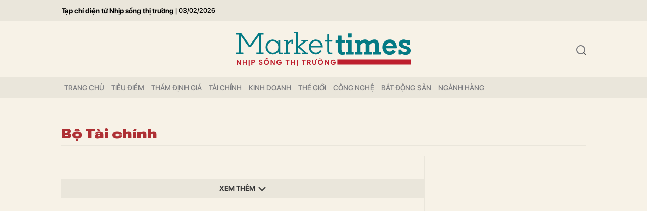

--- FILE ---
content_type: text/html; charset=utf-8
request_url: https://markettimes.vn/bo-tai-chinh-ptag.html
body_size: 4185
content:
<!DOCTYPE html>
<html xmlns="https://www.w3.org/1999/xhtml" lang="vi">
<head>
    <meta name="MobileOptimized" content="device-width" />
    <meta content="width=device-width, initial-scale=1.0, maximum-scale=1.0, user-scalable=0" name="viewport" />
    <title>Tin tức, h&#236;nh ảnh, video clip mới nhất về Bộ  T&#224;i ch&#237;nh</title>
    <link rel="shortcut icon" href="https://mkt.1cdn.vn/assets/images/favicon.ico" />
    <meta http-equiv="Content-Type" content="text/html;charset=UTF-8">
    <meta name="author" content="">
    <meta http-equiv="X-UA-Compatible" content="IE=edge,chrome=1" />
    <meta name="HandheldFriendly" content="true" />
    <meta name="viewport" content="width=device-width, initial-scale=1,maximum-scale=1,user-scalable=no" />
    <meta name="robots" content="noodp,max-image-preview:large,index,follow" />
    <meta name="keywords" content="bo tai chinh" />
    <meta name="description" content="" />
    <meta property="fb:pages" content="" />
        <link rel="canonical" href="https://markettimes.vn/bo-tai-chinh-ptag.html" />
            <meta property="og:title" content="Tin tức, h&#236;nh ảnh, video clip mới nhất về Bộ  T&#224;i ch&#237;nh">
                    <meta property="og:url" content="https://markettimes.vn/bo-tai-chinh-ptag.html" />

                
    <meta property="og:site_name" content="Báo Markettimes" />
    <meta property="og:type" content="website" />
    <meta property="og:locale" itemprop="inLanguage" content="vi_VN" />
    <meta property="fb:admins" content="" />
    <meta property="fb:app_id" content="" />
    <meta property="datetimenow" content="2/3/2026 4:37:29 AM" />
    <!--CSS-->
    <link href="https://mkt.1cdn.vn/assets/css/style.min.24072024.css" rel="stylesheet" />
    <link href="https://mkt.1cdn.vn/assets/css/custom.css?t=2026020304" rel="stylesheet" />
    <!--End CSS-->
    
    

    <style>
        .b-grid__time {
            display: none;
        }

        @media(min-width: 992px) {
            .c-menu > ul > li > a {
                padding: 0 7px
            }
        }
    </style>
    <script async src="https://www.googletagmanager.com/gtag/js?id=G-0EM5ZN3YLF"></script>
    <script>
        window.dataLayer = window.dataLayer || [];
        function gtag() { dataLayer.push(arguments); }
        gtag('js', new Date());
        gtag('config', 'G-0EM5ZN3YLF');
    </script>
    <script async src="https://pagead2.googlesyndication.com/pagead/js/adsbygoogle.js?client=ca-pub-4906810772558291"
            crossorigin="anonymous"></script>
    <meta name="google-adsense-account" content="ca-pub-4906810772558291">
</head>
<body>
    <div class="l-nav">
        <div class="c-menu-outer">
            <div class="container">
                <div class="c-menu">
                    <ul class="__top">
                        <li><a href="/" title="Tạp chí điện tử Nhịp sống thị trường">Tạp chí điện tử Nhịp sống thị trường</a></li>
                        <li><a>|</a></li>
                        <li><a style="font-size:13px;">03/02/2026</a></li>
                    </ul>
                </div>
                <!--end c-menu-->
            </div>
            <!--end container-->
        </div>
        <!--end c-menu-outer-->
    </div>
    <!--Header part-->
    <!--l-nav-->
    <div class="l-nav">
        <div class="c-header-banner">
            <div class="h-show-mobile">
                
                <!--banner mobile in here-->
            </div>
            <div class="h-show-pc">
                <div class="container">
                    
                    <!--banner pc in here-->
                </div>
                <!--end container-->
            </div>
        </div>
        <!--end c-header-banner-->
        <div class="c-nav-inner">
            <div class="c-nav-inner__height"></div>
            <div class="c-header">
                <div class="container">
                    <div class="c-header-inner">
                        <button class="c-menu-expand js-menu-expand"><span></span></button>
                        <div class="c-logo">
 <a href="/"><img src="https://mkt.1cdn.vn/assets/images/logo.svg" alt="logo"></a>                        </div>
                        <button class="c-search-expand js-search-expand"><i class="icon20-search"></i></button>
                        <div class="c-search-wrapper">
                            <div class="c-search">
                                <div class="c-search__inner">
                                    <input class="form-control" id="txt-keyword" type="text" name="" placeholder="Nhập từ khóa cần tìm kiếm...">
                                    <button class="c-search__btn btnSearch" type="submit"><i class="icon20-search"></i></button>
                                    <button class="c-search__close js-search-close" type="button"><i class="icon12-close"></i></button>
                                </div>
                            </div>
                        </div>
                    </div>
                    <!--end c-header-inner-->
                </div>
                <!--end container-->
            </div>
            <!--end c-header-->
        </div>
        <!--end c-nav-inner-->
        <div class="c-menu-outer">
            <div class="container">
                <div class="c-menu">
                    <ul>
                        <li class=""><a data-Fname="home" href="/">Trang chỦ</a></li>

                            <li><a href="https://markettimes.vn/tieu-diem" data-Fname="Tieu-diem">Ti&#234;u điểm</a></li>
                            <li><a href="https://markettimes.vn/tham-dinh-gia" data-Fname="Tham-dinh-gia">Thẩm định gi&#225;</a></li>
                            <li><a href="https://markettimes.vn/tai-chinh" data-Fname="Tai-chinh">T&#224;i ch&#237;nh</a></li>
                            <li><a href="https://markettimes.vn/kinh-doanh" data-Fname="Kinh-doanh">Kinh doanh</a></li>
                            <li><a href="https://markettimes.vn/the-gioi" data-Fname="The-gioi">Thế giới</a></li>
                            <li><a href="https://markettimes.vn/cong-nghe" data-Fname="Cong-nghe">C&#244;ng nghệ</a></li>
                            <li><a href="https://markettimes.vn/bat-dong-san" data-Fname="Bat-dong-san">Bất động sản</a></li>
                            <li><a href="https://markettimes.vn/nganh-hang" data-Fname="Nganh-hang">Ng&#224;nh h&#224;ng</a></li>
                    </ul>
                </div>
                <!--end c-menu-->
            </div>
            <!--end container-->
        </div>
        <!--end c-menu-outer-->
    </div>
    <!--end l-nav-->

    

<!--Content page part-->
<div class="l-content is-padding-large">
    <div class="container">
        <div class="c-cat-list">
            <h1 class="c-cat-list__current">Bộ  T&#224;i ch&#237;nh</h1>
        </div>
        <!-- c-cat-list-->
        <div class="c-content-flex">
            <div class="l-main">
                <div class="c-head-list">
                    <div class="c-head-list__left">
                        <div class="c-template-grid">
                        </div>
                        <!--end c-template-grid-->
                    </div>
                    <!--end c-head-list__left-->
                    <div class="c-head-list__right">
                        <div class="c-template-grid is-col-2">
                            <ul>
                            </ul>
                        </div>
                        <!--end c-template-grid-->
                    </div>
                    <!--end c-head-list__right-->
                </div>
                <!--end c-head-list-->
                <div class="c-template-list is-border-bottom">
                    <ul class="loadAjax">
                    </ul>
                    <div class="loading_img" style="display: none;">
                        <div class="timeline-wrapper">
                            <div class="timeline-item">
                                <div class="animated-background">
                                    <div class="background-masker header-top"></div>
                                    <div class="background-masker header-left"></div>
                                    <div class="background-masker header-right"></div>
                                    <div class="background-masker header-bottom"></div>
                                    <div class="background-masker header-2-left"></div>
                                    <div class="background-masker header-2-right"></div>
                                    <div class="background-masker header-2-bottom"></div>
                                    <div class="background-masker meta-left"></div>
                                    <div class="background-masker meta-right"></div>
                                    <div class="background-masker meta-bottom"></div>
                                    <div class="background-masker description-left"></div>
                                    <div class="background-masker description-right"></div>
                                    <div class="background-masker description-bottom"></div>
                                    <div class="background-masker description-2-left"></div>
                                    <div class="background-masker description-2-right"></div>
                                    <div class="background-masker description-2-bottom"></div>
                                    <div class="background-masker description-3-left"></div>
                                    <div class="background-masker description-3-right"></div>
                                    <div class="background-masker description-3-bottom"></div>
                                </div>
                            </div>
                        </div> <div class="timeline-wrapper">
                            <div class="timeline-item">
                                <div class="animated-background">
                                    <div class="background-masker header-top"></div>
                                    <div class="background-masker header-left"></div>
                                    <div class="background-masker header-right"></div>
                                    <div class="background-masker header-bottom"></div>
                                    <div class="background-masker header-2-left"></div>
                                    <div class="background-masker header-2-right"></div>
                                    <div class="background-masker header-2-bottom"></div>
                                    <div class="background-masker meta-left"></div>
                                    <div class="background-masker meta-right"></div>
                                    <div class="background-masker meta-bottom"></div>
                                    <div class="background-masker description-left"></div>
                                    <div class="background-masker description-right"></div>
                                    <div class="background-masker description-bottom"></div>
                                    <div class="background-masker description-2-left"></div>
                                    <div class="background-masker description-2-right"></div>
                                    <div class="background-masker description-2-bottom"></div>
                                    <div class="background-masker description-3-left"></div>
                                    <div class="background-masker description-3-right"></div>
                                    <div class="background-masker description-3-bottom"></div>
                                </div>
                            </div>
                        </div>
                    </div>
                </div>
                <!--end c-template-list-->
                <div class="c-more" id="load_more"><a href="javascript:;">Xem thêm<i class="icon16-angle-down"></i></a></div>
            </div>
            <!--end l-main-->
            <div class="l-sidebar">
                <div class="c-box is-border-bottom is-title-line">
                    <div class="c-box__content">
                        <div class="c-banner-item is-300x250">
                            <div class="c-banner-item__inner">
                                <div class="c-banner-item__box">
                                    <ins data-revive-zoneid="4" data-revive-id="37f7bf4b8ec2bea4af7c3a8ffdf1fa86"></ins>
                                </div>
                            </div>
                        </div>
                    </div>
                </div>
            </div>
            <!--end l-sidebar-->
        </div>
        <!--end c-content-flex-->
    </div>
    <!--end container-->
</div>
<!--end l-content-->

    
    <!--Footer part-->
    <div class="c-footer-banner" style="padding-bottom:46px;">
        <div class="h-show-mobile">
            <div class="c-banner">
                <div class="c-banner-item is-custom-size">
                    <div class="c-banner-item__inner">
                        <div class="c-banner-item__box">
                        </div>
                    </div>
                </div>
            </div>
        </div>
        <div class="h-show-pc">
            
            <!--end container-->
        </div>
    </div>
    <!--end c-footer-banner-->
    <!--l-footer-->
    <div class="l-footer">
        <div class="container">
            <div class="c-footer-main">
                <div class="c-footer-logo"><a href="/"><img src="https://mkt.1cdn.vn/assets/images/logo.svg" alt="logo"></a></div>
                <div class="c-footer-content">
                    <p>Cơ quan của Hội Thẩm định giá Việt Nam</p>
                    <p>Tổng biên tập: Nguyễn Thế Hào</p>
                    <p>Phó Tổng biên tập: Đinh Văn Tịnh</p>
                    <p>Thư ký tòa soạn: Lê Công Lý</p>
                    <p>Giấy phép hoạt động Tạp chí điện tử số 535/GP-BTTTT ngày 21/08/2021 của Bộ Thông tin & Truyền thông.</p>
                    <p>Địa chỉ: Phòng 1102 tầng 11 Tòa nhà Sở giao dịch I - Ngân hàng Phát triển Việt Nam (VDB) - Số 185A Giảng Võ, Phường Ô Chợ Dừa, TP.Hà Nội.</p>
                    <p>Email: <a href="/cdn-cgi/l/email-protection" class="__cf_email__" data-cfemail="e1958e80928e808fa18c80938a849595888c8492cf978f">[email&#160;protected]</a></p>
                    <p>Văn phòng Tòa soạn: Tầng 2, Tòa nhà Kim Ánh, Số 1, Ngõ 78, Duy Tân, Phường Cầu Giấy, TP.Hà Nội.</p>
                    <p>Văn phòng đại diện TP.HCM: 45/65 Âu Dương Lân, Phường Chánh Hưng, Thành phố Hồ Chí Minh</p>
                    <p>Tel: 035.289.5335</p>
                    <br />
                    <p>© 2021 Toàn bộ bản quyền thuộc Nhịp sống thị trường - Markettimes</p>
                </div>
            </div>
            <!-- c-footer-main-->
        </div>
        <!--end container-->
    </div>
    <!--end l-footer-->
    <div class="c-powered">
        <div class="container">
            POWERED BY <a target="_blank" href="https://onecms.vn"><span>ONE</span>CMS</a> - A PRODUCT OF <span>NEKO</span>
        </div><!-- container -->
    </div>
    <!--Optional JavaScript part-->
    <!--jQuery first, then Popper.js, then Bootstrap JS-->
    <script data-cfasync="false" src="/cdn-cgi/scripts/5c5dd728/cloudflare-static/email-decode.min.js"></script><script src="https://mkt.1cdn.vn/assets/js/jquery-3.4.1.min.js"></script>
    <script src="https://mkt.1cdn.vn/assets/js/all.min.js?t=2026020304"></script>
    <script src="https://asset.1cdn.vn/all/js/allCustom.js?t=2026020304"></script>
    <script src="https://mkt.1cdn.vn/assets/js/custom.js?t=202602030437"></script>
    <!-- id.1cdn.vn -->
     <script>
        let ___id1cdn_js = document.createElement('script');
        ___id1cdn_js.src = 'https://id.1cdn.vn/js?id=O-7uga4Ao4AL';
        ___id1cdn_js.async = true;
        document.body.appendChild(___id1cdn_js);            
    </script>
    <!-- / id.1cdn.vn -->
    <!--Page specific javascripts part-->
    
    <script>
        if (window.location.href !== 'https://markettimes.vn/bo-tai-chinh-ptag.html') {
            window.location = 'https://markettimes.vn/bo-tai-chinh-ptag.html';
        }
    </script>
    <script type="text/javascript">
        var WebControl = WebControl || {};
        WebControl.loadmore_params = function () {
            return {
                type: 'search',
                keyword: 'Bộ  T&#224;i ch&#237;nh',
                publisherId: $('.loadArticle:last').attr('pid'),
                channelId: 0,
                eventId: 0
            };
        }
        $(document).ready(function () {
            WebControl.initChannelPage();
        })
    </script>
    <script type="application/ld+json">
        {
        "@context": "http://schema.org",
        "@type": "BreadcrumbList",
        "itemListElement": [
        {
        "@type": "ListItem",
        "position": 1,
        "item": {
        "@id": "https://markettimes.vn",
        "name": "Trang chủ"
        }
        },{
        "@type": "ListItem",
        "position": 2,
        "item": {
        "@id": "https://markettimes.vn/bo-tai-chinh-ptag.html",
        "name": "BỘ  T&#192;I CH&#205;NH"
        }
        }
        ]
        }
    </script>

    <!--End Js-->
    <script>
        var qt_start = new Date('2021-11-19 00:00:01');
        var qt_end = new Date('2021-11-19 23:59:59');
        var qt_now = new Date();
        if (qt_now > qt_start && qt_now < qt_end) {
            $('head').append('<style>' +
                '.c-logo{filter: gray;-webkit-filter: grayscale(1);filter: grayscale(1);}' +
                '.c-menu-outer{background-color: #000;}' +
                '.c-menu>ul>li.active>a{color:#797A7E}' +
                '</style>');
        }
    </script>
<script defer src="https://static.cloudflareinsights.com/beacon.min.js/vcd15cbe7772f49c399c6a5babf22c1241717689176015" integrity="sha512-ZpsOmlRQV6y907TI0dKBHq9Md29nnaEIPlkf84rnaERnq6zvWvPUqr2ft8M1aS28oN72PdrCzSjY4U6VaAw1EQ==" data-cf-beacon='{"version":"2024.11.0","token":"69146298c337408582b4a4d721ad06e2","r":1,"server_timing":{"name":{"cfCacheStatus":true,"cfEdge":true,"cfExtPri":true,"cfL4":true,"cfOrigin":true,"cfSpeedBrain":true},"location_startswith":null}}' crossorigin="anonymous"></script>
</body>
</html>

--- FILE ---
content_type: text/html; charset=utf-8
request_url: https://id.1cdn.vn/embed?id=7uga4Ao4AL
body_size: -365
content:
<!DOCTYPE html><html><body><script>window.parent&&window.parent.postMessage&&window.parent.postMessage("1f6dc6be-8060-4a81-8560-5b13b33736eb","https://markettimes.vn");</script></body></html>

--- FILE ---
content_type: text/html; charset=utf-8
request_url: https://www.google.com/recaptcha/api2/aframe
body_size: 267
content:
<!DOCTYPE HTML><html><head><meta http-equiv="content-type" content="text/html; charset=UTF-8"></head><body><script nonce="-0jLNJ9lLh6XQDsEtvbctA">/** Anti-fraud and anti-abuse applications only. See google.com/recaptcha */ try{var clients={'sodar':'https://pagead2.googlesyndication.com/pagead/sodar?'};window.addEventListener("message",function(a){try{if(a.source===window.parent){var b=JSON.parse(a.data);var c=clients[b['id']];if(c){var d=document.createElement('img');d.src=c+b['params']+'&rc='+(localStorage.getItem("rc::a")?sessionStorage.getItem("rc::b"):"");window.document.body.appendChild(d);sessionStorage.setItem("rc::e",parseInt(sessionStorage.getItem("rc::e")||0)+1);localStorage.setItem("rc::h",'1770068255946');}}}catch(b){}});window.parent.postMessage("_grecaptcha_ready", "*");}catch(b){}</script></body></html>

--- FILE ---
content_type: application/javascript; charset=utf-8
request_url: https://id.1cdn.vn/js?id=O-7uga4Ao4AL
body_size: 2277
content:
// Copyright 2024 OneCMS. All rights reserved.
var id1cdn_debug=id1cdn_debug||!1,id1cdn_debug_ajax=id1cdn_debug_ajax||!1,id1cdn_js_version="2.0.2",id1cdn_js_date="2025-02-14",id1cdn_timeout=5e3,id1cdn_is_real=!1,id1cdn_ck_real="__SSID__REAL__";function id1cdn_initXMLhttp(){return window.XMLHttpRequest?new XMLHttpRequest:new ActiveXObject("Microsoft.XMLHTTP")}function id1cdn_minAjax(e){if(e.url)if(e.type){e.method||(e.method=!0),e.debugLog||(e.debugLog=!1);var t=id1cdn_initXMLhttp();t.onreadystatechange=function(){4==t.readyState&&200==t.status?(e.success&&e.success(t.responseText,t.readyState),1==e.debugLog&&console.log("SuccessResponse"),1==e.debugLog&&console.log("Response Data:"+t.responseText)):(1==e.debugLog&&console.log("FailureResponse --\x3e State:"+t.readyState+"Status:"+t.status),e.errorCallback&&(console.log("Calling Error Callback"),e.errorCallback()))};var n=[],o=e.data;if("string"==typeof o)for(var i=String.prototype.split.call(o,"&"),d=0,a=i.length;d<a;d++){var r=i[d].split("=");n.push(encodeURIComponent(r[0])+"="+encodeURIComponent(r[1]))}else if("object"==typeof o&&!(o instanceof String||FormData&&o instanceof FormData))for(var c in o){r=o[c];if("[object Array]"==Object.prototype.toString.call(r))for(d=0,a=r.length;d<a;d++)n.push(encodeURIComponent(c)+"[]="+encodeURIComponent(r[d]));else n.push(encodeURIComponent(c)+"="+encodeURIComponent(r))}n=n.join("&"),"GET"==e.type&&(t.open("GET",e.url+"?"+n,e.method),t.send(),1==e.debugLog&&console.log("GET fired at:"+e.url+"?"+n)),"POST"==e.type&&(t.open("POST",e.url,e.method),t.setRequestHeader("Content-type","application/x-www-form-urlencoded"),t.send(n),1==e.debugLog&&console.log("POST fired at:"+e.url+" || Data:"+n)),"PUT"==e.type&&(t.open("PUT",e.url,e.method),t.setRequestHeader("Content-type","application/x-www-form-urlencoded"),t.send(n),1==e.debugLog&&console.log("POST fired at:"+e.url+" || Data:"+n))}else 1==e.debugLog&&console.log("No Default type (GET/POST) given!");else 1==e.debugLog&&console.log("No Url!")}function id1cdn_setCookieBase(e,t,n){const o=new Date;o.setTime(o.getTime()+n);let i="expires="+o.toUTCString();document.cookie=e+"="+t+";"+i+";path=/"}function id1cdn_setCookie(e,t,n){id1cdn_setCookieBase(e,t,24*n*60*60*1e3)}function id1cdn_getCookie(e){let t=e+"=",n=decodeURIComponent(document.cookie).split(";");for(let e=0;e<n.length;e++){let o=n[e];for(;" "==o.charAt(0);)o=o.substring(1);if(0==o.indexOf(t))return o.substring(t.length,o.length)}return null}function id1cdn_eraseCookie(e){document.cookie=e+"=; Max-Age=-99999999;"}function id1cdn_setReal(){id1cdn_is_real||(id1cdn_is_real=!0,id1cdn_setCookie(id1cdn_ck_real,"11",400))}function id1cdn_getScrollPosition(){return window.scrollY||document.documentElement.scrollTop}function id1cdn_sendLog(e="collect",t=null){var n=id1cdn_getCookie("SSID");if("markettimes.vn"==document.location.hostname&&n){if(null==t||null==t)if(t={log_event:"pageview",ssid:n,user_agent:navigator.userAgent,referrer:encodeURIComponent(document.referrer),log_time:(new Date).getTime(),domain:document.location.hostname,domain_id:"7uga4Ao4AL",screen_width:screen.width,screen_height:screen.height,item_url:encodeURIComponent(document.location.href),item_title:document.title,user_id:id1cdn_getCookie("USER_ID")},"/"==location.pathname||""==location.pathname)t.item_type="pageview_home";else if(/^\/([a-zA-Z0-9_-]+)\/([a-zA-Z0-9_-]+)\/?$/.test(location.pathname)||/^\/([a-zA-Z0-9_-]+)\/?$/.test(location.pathname))t.item_type="pageview_channels";else if(/-event(\d+).html/.test(location.pathname))t.item_type="pageview_events";else if(/-ptag.html/.test(location.pathname))t.item_type="pageview_tags";else if(/([a-zA-Z0-9_-]+)-(\d+).html/.test(location.pathname)){if(t.item_type="pageview_details",!WebControl.item_id)return void console.error("item_id not found");WebControl.item_id&&(t.item_id=WebControl.item_id),WebControl.item_published_time&&(t.item_published_time=WebControl.item_published_time),WebControl.item_title&&(t.item_title=WebControl.item_title),WebControl.item_tags&&(t.item_tags=WebControl.item_tags.split(",").map((e=>e.trim())).filter((e=>""!==e))),WebControl.item_authors&&(t.item_authors=JSON.stringify(WebControl.item_authors)),WebControl.item_channel&&(t.item_channel=JSON.stringify(WebControl.item_channel)),WebControl.item_channels&&(t.item_channels=JSON.stringify(WebControl.item_channels));var o=`__URL_ITEM__${t.item_id}`,i=id1cdn_getCookie(o);i&&(id1cdn_debug&&console.log(i),t.item_real=!1),id1cdn_setCookieBase(o,1,9e5)}else t.item_type="pageview_others";null==t.item_real&&(t.item_real=id1cdn_is_real),t.item_scroll_position=id1cdn_getScrollPosition(),t.js_version=id1cdn_js_version,id1cdn_minAjax({url:"https://id.1cdn.vn/"+e,type:"POST",debugLog:id1cdn_debug_ajax,data:t,success:function(e){id1cdn_debug&&console.log(e)}})}}function id1cdn_ready(e){"loading"!=document.readyState?e():document.addEventListener?document.addEventListener("DOMContentLoaded",e):document.attachEvent("onreadystatechange",(function(){"complete"==document.readyState&&e()}))}id1cdn_ready((function(){let e=id1cdn_getCookie("SSID");document.addEventListener("mousemove",id1cdn_setReal,{once:!0}),document.addEventListener("scroll",id1cdn_setReal,{once:!0}),document.addEventListener("keydown",id1cdn_setReal,{once:!0}),document.addEventListener("click",id1cdn_setReal,{once:!0}),id1cdn_debug&&console.log(`_id1cdn_ssid: ${e}`);var t=id1cdn_getCookie("id1cdn_ck_real");if(t&&"11"==t&&(id1cdn_is_real=!0),id1cdn_debug||null==e||Array.isArray(e)){window.addEventListener("message",(function(e){id1cdn_debug&&console.log(e),e.data&&"https://id.1cdn.vn"==e.origin&&(id1cdn_debug&&console.log(e.data),id1cdn_setCookie("SSID",e.data,400),setTimeout((()=>{id1cdn_sendLog()}),id1cdn_timeout))}),!1);const e=document.createElement("iframe");e.style.display="none",e.width="0",e.height="0",e.src="https://id.1cdn.vn/embed?id=7uga4Ao4AL",document.body.appendChild(e)}else{if(id1cdn_debug&&console.log(`exist cookie: ${e}`),"markettimes.vn"!=document.location.hostname)return void console.error(`invalid domain: ${e}`);setTimeout((()=>{id1cdn_sendLog(),document.querySelectorAll("[data-tracker]").forEach((function(e){e.addEventListener("click",(function(e){var t=this.getAttribute("data-tracker"),n=this.getAttribute("data-tracker-id"),o=this.getAttribute("data-tracker-title"),i=this.getAttribute("data-tracker-url"),d=this.getAttribute("data-tracker-field-1"),a=this.getAttribute("data-tracker-field-2"),r=this.getAttribute("data-tracker-field-3");id1cdn_sendLog("collect",{log_event:"tracker",ssid:id1cdn_getCookie("SSID"),user_agent:navigator.userAgent,referrer:encodeURIComponent(document.referrer),log_time:(new Date).getTime(),domain:document.location.hostname,domain_id:"7uga4Ao4AL",screen_width:screen.width,screen_height:screen.height,item_type:t,item_id:n,item_title:o,item_url:i,item_field_1:d,item_field_2:a,item_field_3:r,user_id:id1cdn_getCookie("USER_ID")}),id1cdn_debug&&e.preventDefault()}),!1)})),document.querySelectorAll("[data-oneads]").forEach((function(e){var t=e.getAttribute("data-oneads-zone-id"),n=e.getAttribute("data-oneads-banner-id"),o=e.getAttribute("data-oneads-banner-name"),i=e.getAttribute("data-oneads-banner-tracking");i&&"1"==i&&id1cdn_sendLog("collect",{log_event:"oneads",ssid:id1cdn_getCookie("SSID"),user_agent:navigator.userAgent,referrer:encodeURIComponent(document.referrer),log_time:(new Date).getTime(),domain:document.location.hostname,domain_id:"7uga4Ao4AL",screen_width:screen.width,screen_height:screen.height,item_type:"oneads_imp",item_id:n,item_title:o,item_url:encodeURIComponent(document.location.href),item_parent_id:t,user_id:id1cdn_getCookie("USER_ID")}),e.addEventListener("click",(function(e){var t=this.getAttribute("data-oneads-zone-id"),n=this.getAttribute("data-oneads-banner-id"),o=this.getAttribute("data-oneads-banner-name");id1cdn_sendLog("collect",{log_event:"oneads",ssid:id1cdn_getCookie("SSID"),user_agent:navigator.userAgent,referrer:encodeURIComponent(document.referrer),log_time:(new Date).getTime(),domain:document.location.hostname,domain_id:"7uga4Ao4AL",screen_width:screen.width,screen_height:screen.height,item_type:"oneads_click",item_id:n,item_title:o,item_url:encodeURIComponent(document.location.href),item_parent_id:t,user_id:id1cdn_getCookie("USER_ID")}),id1cdn_debug&&e.preventDefault()}),!1)})),document.querySelectorAll("[data-onevote]").forEach((function(e){e.addEventListener("click",(function(e){if(WebControl.item_id){var t=this.getAttribute("data-onevote-star");id1cdn_sendLog("collect",{log_event:"onevote",ssid:id1cdn_getCookie("SSID"),user_agent:navigator.userAgent,referrer:encodeURIComponent(document.referrer),log_time:(new Date).getTime(),domain:document.location.hostname,domain_id:"7uga4Ao4AL",screen_width:screen.width,screen_height:screen.height,item_type:"onevote_click",item_id:WebControl.item_id,item_title:"",item_url:encodeURIComponent(document.location.href),item_field_1:t,user_id:id1cdn_getCookie("USER_ID")}),id1cdn_debug&&e.preventDefault()}}),!1)}))}),id1cdn_timeout)}}));